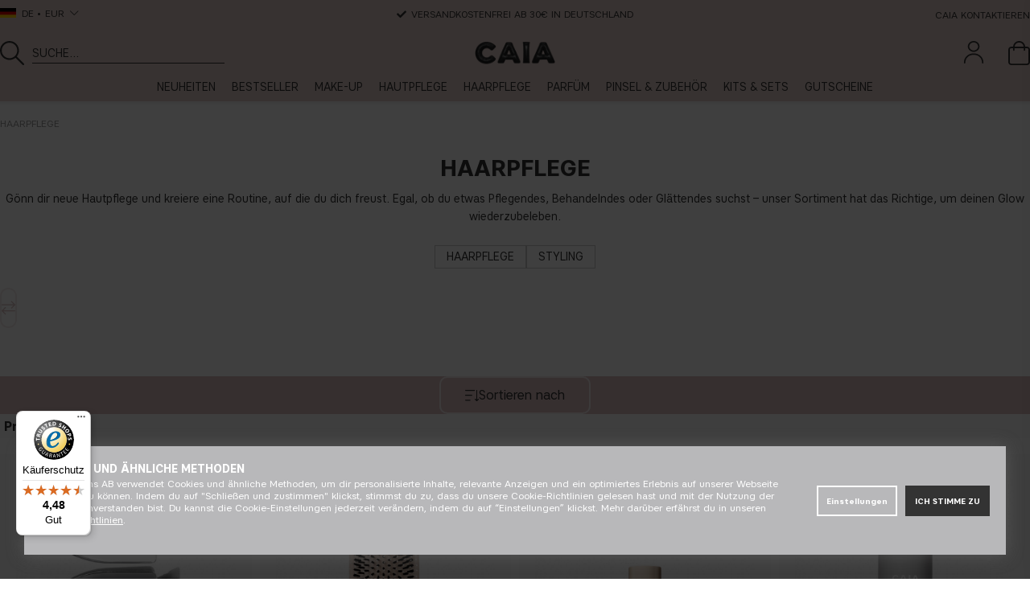

--- FILE ---
content_type: image/svg+xml
request_url: https://caiacosmetics.de/themes/stage/design/bilder/caia_fluent_bag.svg?v=1.01
body_size: 106
content:
<svg width="27" height="30" viewBox="0 0 27 30" fill="none" xmlns="http://www.w3.org/2000/svg">
<path fill-rule="evenodd" clip-rule="evenodd" d="M13.4948 1.875C12.0098 1.875 10.5857 2.46491 9.5356 3.51497C8.48554 4.56502 7.89563 5.9892 7.89563 7.4742H6.02063C6.02063 5.49192 6.80809 3.59083 8.20977 2.18914C9.61146 0.787458 11.5125 0 13.4948 0C15.4771 0 17.3782 0.787458 18.7799 2.18914C20.1816 3.59083 20.969 5.49192 20.969 7.4742H19.094C19.094 5.9892 18.5041 4.56502 17.4541 3.51497C16.404 2.46491 14.9798 1.875 13.4948 1.875Z" fill="#333333"/>
<path fill-rule="evenodd" clip-rule="evenodd" d="M0 10.8027C0 8.73167 1.67893 7.05273 3.75 7.05273H23.2397C25.3107 7.05273 26.9897 8.73167 26.9897 10.8027V26.25C26.9897 28.321 25.3108 30 23.2397 30H3.75C1.67893 30 0 28.3211 0 26.25V10.8027ZM3.75 8.92773C2.71447 8.92773 1.875 9.7672 1.875 10.8027V26.25C1.875 27.2855 2.71447 28.125 3.75 28.125H23.2397C24.2752 28.125 25.1147 27.2855 25.1147 26.25V10.8027C25.1147 9.7672 24.2752 8.92773 23.2397 8.92773H3.75Z" fill="#333333"/>
<path fill-rule="evenodd" clip-rule="evenodd" d="M6.84375 7.5C7.36152 7.5 7.78125 7.91973 7.78125 8.4375L7.78125 11.25C7.78125 11.7678 7.36152 12.1875 6.84375 12.1875C6.32598 12.1875 5.90625 11.7678 5.90625 11.25L5.90625 8.4375C5.90625 7.91973 6.32598 7.5 6.84375 7.5Z" fill="#333333"/>
<path fill-rule="evenodd" clip-rule="evenodd" d="M20.0625 7.5C20.5803 7.5 21 7.91973 21 8.4375L21 11.25C21 11.7678 20.5803 12.1875 20.0625 12.1875C19.5447 12.1875 19.125 11.7678 19.125 11.25L19.125 8.4375C19.125 7.91973 19.5447 7.5 20.0625 7.5Z" fill="#333333"/>
</svg>


--- FILE ---
content_type: image/svg+xml
request_url: https://caiacosmetics.de/dokument/bibliotek/Image/AT-payment-d-1.svg
body_size: 6744
content:
<svg width="364" height="27" viewBox="0 0 364 27" fill="none" xmlns="http://www.w3.org/2000/svg">
<path d="M135.691 22.9468V21.6185C135.691 21.1181 135.373 20.7816 134.859 20.7772C134.589 20.7728 134.31 20.8569 134.115 21.1536C133.969 20.9189 133.739 20.7772 133.416 20.7772C133.19 20.7772 132.968 20.8436 132.796 21.0916V20.8303H132.335V22.9468H132.8V21.7735C132.8 21.406 133.004 21.2111 133.318 21.2111C133.633 21.2111 133.779 21.4104 133.779 21.769V22.9468H134.244V21.7735C134.244 21.406 134.456 21.2111 134.762 21.2111C135.067 21.2111 135.227 21.4104 135.227 21.769V22.9468H135.691ZM142.572 20.8303H141.819V20.1883H141.354V20.8303H140.925V21.251H141.354V22.2162C141.354 22.7077 141.545 22.9999 142.089 22.9999C142.289 22.9999 142.519 22.9379 142.665 22.8361L142.532 22.442C142.395 22.5217 142.244 22.5616 142.125 22.5616C141.895 22.5616 141.819 22.4199 141.819 22.2074V21.251H142.572V20.8303ZM146.499 20.7772C146.234 20.7772 146.061 20.9012 145.942 21.0872V20.8303H145.486V22.9468H145.946V21.7602C145.946 21.4104 146.097 21.2156 146.398 21.2156C146.491 21.2156 146.588 21.2288 146.685 21.2687L146.827 20.8348C146.725 20.7949 146.592 20.7772 146.499 20.7772ZM140.562 20.9986C140.341 20.8525 140.035 20.7772 139.699 20.7772C139.163 20.7772 138.817 21.034 138.817 21.4547C138.817 21.8 139.074 22.0126 139.548 22.079L139.765 22.11C140.017 22.1454 140.137 22.2118 140.137 22.3313C140.137 22.4952 139.969 22.5882 139.654 22.5882C139.34 22.5882 139.105 22.4863 138.95 22.3668L138.733 22.7254C138.986 22.9114 139.304 22.9999 139.65 22.9999C140.261 22.9999 140.615 22.7121 140.615 22.3092C140.615 21.9373 140.336 21.7425 139.876 21.676L139.659 21.6451C139.459 21.6185 139.3 21.5786 139.3 21.4369C139.3 21.282 139.451 21.189 139.703 21.189C139.973 21.189 140.234 21.2908 140.363 21.3705L140.562 20.9986ZM152.895 20.7772C152.63 20.7772 152.457 20.9012 152.337 21.0872V20.8303H151.881V22.9468H152.342V21.7602C152.342 21.4104 152.492 21.2156 152.794 21.2156C152.886 21.2156 152.984 21.2288 153.081 21.2687L153.223 20.8348C153.121 20.7949 152.988 20.7772 152.895 20.7772ZM146.964 21.8886C146.964 22.5306 147.412 22.9999 148.093 22.9999C148.412 22.9999 148.625 22.9291 148.855 22.7476L148.634 22.3756C148.461 22.4996 148.279 22.566 148.08 22.566C147.713 22.5616 147.443 22.2959 147.443 21.8886C147.443 21.4812 147.713 21.2156 148.08 21.2111C148.279 21.2111 148.461 21.2776 148.634 21.4015L148.855 21.0296C148.625 20.8481 148.412 20.7772 148.093 20.7772C147.412 20.7772 146.964 21.2466 146.964 21.8886ZM151.275 21.8886V20.8303H150.814V21.0872C150.668 20.8968 150.447 20.7772 150.146 20.7772C149.552 20.7772 149.088 21.2421 149.088 21.8886C149.088 22.535 149.552 22.9999 150.146 22.9999C150.447 22.9999 150.668 22.8804 150.814 22.69V22.9468H151.275V21.8886ZM149.561 21.8886C149.561 21.5166 149.805 21.2111 150.203 21.2111C150.602 21.2111 150.841 21.5034 150.841 21.8886C150.841 22.2738 150.584 22.566 150.203 22.566C149.823 22.566 149.561 22.2605 149.561 21.8886ZM144.007 20.7772C143.387 20.7772 142.953 21.2288 142.953 21.8886C142.953 22.5483 143.405 22.9999 144.038 22.9999C144.356 22.9999 144.649 22.9202 144.906 22.7033L144.68 22.3623C144.503 22.504 144.277 22.5837 144.064 22.5837C143.768 22.5837 143.497 22.4465 143.431 22.0657H145.003C145.007 22.0081 145.012 21.9506 145.012 21.8886C145.007 21.2288 144.6 20.7772 144.007 20.7772ZM143.998 21.189C144.294 21.189 144.485 21.375 144.534 21.7026H143.436C143.484 21.3971 143.67 21.189 143.998 21.189ZM155.548 21.8886V19.9802H155.087V21.0872C154.941 20.8968 154.72 20.7772 154.418 20.7772C153.825 20.7772 153.36 21.2421 153.36 21.8886C153.36 22.535 153.825 22.9999 154.418 22.9999C154.72 22.9999 154.941 22.8804 155.087 22.69V22.9468H155.548V21.8886ZM153.834 21.8886C153.834 21.5166 154.078 21.2111 154.476 21.2111C154.875 21.2111 155.114 21.5034 155.114 21.8886C155.114 22.2738 154.857 22.566 154.476 22.566C154.095 22.566 153.834 22.2605 153.834 21.8886ZM138.286 21.8886V20.8303H137.826V21.0872C137.679 20.8968 137.458 20.7772 137.157 20.7772C136.564 20.7772 136.099 21.2421 136.099 21.8886C136.099 22.535 136.564 22.9999 137.157 22.9999C137.458 22.9999 137.679 22.8804 137.826 22.69V22.9468H138.286V21.8886ZM136.573 21.8886C136.573 21.5166 136.816 21.2111 137.215 21.2111C137.613 21.2111 137.852 21.5034 137.852 21.8886C137.852 22.2738 137.595 22.566 137.215 22.566C136.834 22.566 136.573 22.2605 136.573 21.8886Z" fill="#333333"/>
<path d="M147.382 4.70459H140.409V17.2373H147.382V4.70459Z" fill="#7A7A7A"/>
<path d="M140.852 10.9699C140.852 8.42839 142.043 6.16361 143.896 4.70467C142.541 3.63759 140.83 3 138.97 3C134.569 3 131 6.56875 131 10.9699C131 15.3711 134.569 18.9398 138.97 18.9398C140.83 18.9398 142.539 18.3022 143.896 17.2351C142.043 15.7762 140.852 13.5114 140.852 10.9699Z" fill="#333333"/>
<path d="M156.789 10.9699C156.789 15.3711 153.22 18.9398 148.819 18.9398C146.96 18.9398 145.25 18.3022 143.893 17.2351C145.746 15.7762 146.937 13.5114 146.937 10.9699C146.937 8.42839 145.746 6.16361 143.893 4.70467C145.248 3.63759 146.96 3 148.819 3C153.22 3 156.789 6.56875 156.789 10.9699Z" fill="#F4EBEC"/>
<path opacity="0.9" d="M81.9322 7.19443L77.473 17.8336H74.5637L72.3693 9.34305C72.2361 8.82009 72.1202 8.6285 71.7151 8.40817C71.0535 8.0493 69.9611 7.7126 69 7.50363L69.0653 7.19443H73.7484C74.3453 7.19443 74.8819 7.59179 75.0175 8.27921L76.1764 14.4356L79.0406 7.19425H81.9318L81.9322 7.19443ZM93.3313 14.36C93.3431 11.552 89.4485 11.3973 89.4753 10.1429C89.4836 9.76118 89.8471 9.35529 90.6427 9.25169C91.0371 9.20007 92.1236 9.16069 93.356 9.72783L93.8394 7.4717C93.1772 7.23132 92.3252 7 91.265 7C88.5447 7 86.6302 8.44614 86.614 10.5169C86.5965 12.0485 87.9805 12.9032 89.0233 13.4122C90.096 13.9334 90.4559 14.2683 90.4518 14.7345C90.4442 15.4482 89.5963 15.7632 88.8038 15.7756C87.4205 15.7969 86.6178 15.4013 85.9779 15.1038L85.4791 17.4346C86.1221 17.7296 87.3091 17.9871 88.5397 18C91.4311 18 93.3225 16.5718 93.3313 14.36ZM100.515 17.8336H103.06L100.838 7.19443H98.489C97.9607 7.19443 97.5151 7.50203 97.3178 7.97497L93.1878 17.8336H96.0778L96.6517 16.2443H100.183L100.515 17.8336H100.515ZM97.4439 14.0639L98.8925 10.0693L99.7263 14.0639H97.4441H97.4439ZM85.8645 7.19443L83.5887 17.8336H80.8366L83.1133 7.19443H85.8645Z" fill="#333333"/>
<path fill-rule="evenodd" clip-rule="evenodd" d="M47.4421 15.1456C46.6744 15.1456 46.052 15.7736 46.052 16.5484C46.052 17.323 46.6744 17.9512 47.4421 17.9512C48.2099 17.9512 48.8324 17.3231 48.8324 16.5484C48.8324 15.7736 48.2099 15.1456 47.4421 15.1456ZM42.8683 14.061C42.8683 13.0003 41.9699 12.1406 40.8615 12.1406C39.7531 12.1406 38.8545 13.0004 38.8545 14.061C38.8545 15.1218 39.753 15.9817 40.8615 15.9817C41.97 15.9817 42.8683 15.1218 42.8683 14.061ZM42.8758 10.3285H45.0906V17.7933H42.8758V17.3162C42.25 17.7468 41.4947 18 40.6801 18C38.5243 18 36.7766 16.2365 36.7766 14.061C36.7766 11.8855 38.5243 10.1221 40.6801 10.1221C41.4947 10.1221 42.2501 10.3753 42.8758 10.806V10.3285ZM25.1507 11.3008V10.3286H22.883V17.7933H25.1558V14.3081C25.1558 13.1323 26.4187 12.5003 27.2951 12.5003C27.3041 12.5003 27.3125 12.5012 27.3214 12.5013V10.3292C26.422 10.3292 25.5947 10.7177 25.1507 11.3008ZM19.5019 14.0611C19.5019 13.0003 18.6033 12.1407 17.4949 12.1407C16.3866 12.1407 15.4879 13.0004 15.4879 14.0611C15.4879 15.1218 16.3865 15.9817 17.4949 15.9817C18.6034 15.9817 19.5019 15.1218 19.5019 14.0611ZM19.5092 10.3285H21.7242V17.7933H19.5092V17.3163C18.8835 17.7469 18.1282 18 17.3137 18C15.1577 18 13.41 16.2365 13.41 14.061C13.41 11.8855 15.1577 10.1222 17.3137 10.1222C18.1282 10.1222 18.8835 10.3753 19.5092 10.806V10.3285ZM32.8408 10.1277C31.9561 10.1277 31.1187 10.4049 30.5588 11.1696V10.329H28.3535V17.7934H30.586V13.8706C30.586 12.7354 31.3403 12.1796 32.2487 12.1796C33.2221 12.1796 33.7817 12.7664 33.7817 13.8552V17.7934H35.994V13.0464C35.994 11.3092 34.6252 10.1277 32.8408 10.1277ZM10.1837 17.7934H12.502V7.00198H10.1837V17.7934ZM0 17.7964H2.45481V7.00003H0V17.7964ZM8.58608 7.00003C8.58608 9.33733 7.68341 11.5116 6.07494 13.1278L9.46816 17.7968H6.43617L2.74848 12.7226L3.70022 12.0034C5.27855 10.8103 6.18384 8.98677 6.18384 7L8.58608 7.00003Z" fill="#333333"/>
<path d="M190.792 6.93387C190.357 7.44053 189.66 7.84015 188.963 7.78306C188.875 7.098 189.217 6.37012 189.616 5.92055C190.052 5.39962 190.814 5.02854 191.431 5C191.504 5.71361 191.221 6.41294 190.792 6.93387ZM191.424 7.91865C190.415 7.86156 189.551 8.4824 189.071 8.4824C188.585 8.4824 187.852 7.94719 187.053 7.96147C186.014 7.97574 185.049 8.55376 184.519 9.47431C183.429 11.3154 184.235 14.0414 185.288 15.54C185.804 16.2821 186.421 17.0956 187.234 17.0671C188.004 17.0385 188.309 16.5747 189.238 16.5747C190.175 16.5747 190.444 17.0671 191.257 17.0528C192.099 17.0385 192.63 16.3107 193.145 15.5685C193.733 14.7265 193.973 13.9058 193.987 13.863C193.973 13.8487 192.361 13.2422 192.346 11.4153C192.332 9.8882 193.617 9.16032 193.675 9.11751C192.949 8.06137 191.816 7.94719 191.424 7.91865ZM197.255 5.84919V16.9743H199.012V13.1708H201.445C203.667 13.1708 205.228 11.6722 205.228 9.50285C205.228 7.33349 203.696 5.84919 201.503 5.84919H197.255ZM199.012 7.30495H201.038C202.563 7.30495 203.434 8.10419 203.434 9.50999C203.434 10.9158 202.563 11.7222 201.031 11.7222H199.012V7.30495ZM208.437 17.0599C209.541 17.0599 210.565 16.5105 211.03 15.6399H211.066V16.9743H212.693V11.4367C212.693 9.83111 211.386 8.79638 209.374 8.79638C207.508 8.79638 206.128 9.84539 206.078 11.2869H207.661C207.791 10.6018 208.437 10.1522 209.323 10.1522C210.398 10.1522 211.001 10.6446 211.001 11.5509V12.1646L208.808 12.2931C206.767 12.4144 205.664 13.235 205.664 14.6622C205.664 16.1037 206.804 17.0599 208.437 17.0599ZM208.909 15.7398C207.973 15.7398 207.377 15.2973 207.377 14.6194C207.377 13.9201 207.951 13.5133 209.047 13.4491L211.001 13.3278V13.9558C211.001 14.9976 210.1 15.7398 208.909 15.7398ZM214.864 20C216.577 20 217.383 19.3578 218.088 17.4096L221.174 8.90343H219.388L217.318 15.4757H217.282L215.212 8.90343H213.375L216.352 17.0029L216.193 17.4952C215.924 18.3302 215.488 18.6513 214.711 18.6513C214.573 18.6513 214.305 18.637 214.196 18.6227V19.9572C214.297 19.9857 214.733 20 214.864 20Z" fill="#333333"/>
<path d="M259.843 13.2954V17.7179H258.44V6.79688H262.161C263.104 6.79688 263.908 7.1112 264.566 7.73986C265.238 8.36852 265.574 9.13606 265.574 10.0425C265.574 10.9709 265.238 11.7384 264.566 12.3597C263.915 12.9811 263.111 13.2881 262.161 13.2881H259.843V13.2954ZM259.843 8.14191V11.9504H262.19C262.746 11.9504 263.213 11.7603 263.579 11.3875C263.952 11.0147 264.142 10.5615 264.142 10.0498C264.142 9.54541 263.952 9.09951 263.579 8.7267C263.213 8.33928 262.753 8.14921 262.19 8.14921H259.843V8.14191Z" fill="#3C4043"/>
<path d="M269.244 9.99866C270.282 9.99866 271.101 10.2764 271.7 10.832C272.3 11.3875 272.599 12.1478 272.599 13.1127V17.718H271.262V16.6799H271.203C270.626 17.5352 269.851 17.9592 268.886 17.9592C268.06 17.9592 267.373 17.718 266.817 17.2282C266.262 16.7384 265.984 16.1317 265.984 15.4007C265.984 14.6259 266.276 14.0118 266.861 13.5586C267.446 13.0981 268.228 12.8715 269.2 12.8715C270.033 12.8715 270.721 13.025 271.254 13.332V13.0104C271.254 12.5206 271.064 12.1112 270.677 11.7677C270.289 11.4241 269.836 11.256 269.317 11.256C268.535 11.256 267.914 11.5849 267.46 12.2501L266.225 11.4753C266.905 10.4884 267.914 9.99866 269.244 9.99866ZM267.431 15.4226C267.431 15.7881 267.585 16.0951 267.899 16.3364C268.206 16.5776 268.571 16.7019 268.988 16.7019C269.58 16.7019 270.107 16.4826 270.567 16.044C271.028 15.6054 271.262 15.0937 271.262 14.5016C270.823 14.158 270.216 13.9826 269.434 13.9826C268.864 13.9826 268.389 14.1215 268.009 14.3919C267.621 14.677 267.431 15.0206 267.431 15.4226Z" fill="#3C4043"/>
<path d="M280.231 10.2399L275.552 21.0001H274.105L275.845 17.2355L272.76 10.2399H274.288L276.51 15.6054H276.539L278.703 10.2399H280.231Z" fill="#3C4043"/>
<path d="M254.261 12.4036C254.261 11.946 254.22 11.5081 254.144 11.087H248.261V13.4993L251.649 13.5C251.512 14.3027 251.069 14.9869 250.392 15.443V17.0081H252.409C253.586 15.9182 254.261 14.3071 254.261 12.4036Z" fill="#333333"/>
<path d="M250.393 15.443C249.831 15.8217 249.108 16.0432 248.262 16.0432C246.629 16.0432 245.243 14.9423 244.746 13.4584H242.666V15.0724C243.697 17.1177 245.815 18.5212 248.262 18.5212C249.954 18.5212 251.375 17.965 252.409 17.0074L250.393 15.443Z" fill="#7A7A7A"/>
<path d="M244.55 12.261C244.55 11.8443 244.62 11.4415 244.746 11.0629V9.44885H242.666C242.24 10.2946 242 11.2493 242 12.261C242 13.2727 242.24 14.2274 242.666 15.0731L244.746 13.4591C244.62 13.0804 244.55 12.6777 244.55 12.261Z" fill="#F4EBEC"/>
<path d="M248.262 8.47807C249.186 8.47807 250.012 8.79605 250.665 9.4174L252.452 7.63158C251.367 6.62061 249.952 6 248.262 6C245.816 6 243.697 7.40351 242.666 9.44883L244.746 11.0629C245.243 9.57895 246.629 8.47807 248.262 8.47807Z" fill="#333333"/>
<path d="M349.268 9.32971H345.825C345.596 9.32971 345.384 9.49293 345.351 9.73776L343.964 18.4701C343.947 18.5517 343.98 18.6333 344.029 18.6986C344.078 18.7639 344.16 18.7965 344.241 18.7965H346.004C346.167 18.7965 346.314 18.6823 346.331 18.519L346.722 16.0381C346.755 15.8096 346.967 15.63 347.196 15.6464H348.289C350.558 15.6464 351.864 14.5528 352.206 12.4146C352.353 11.4679 352.206 10.7334 351.766 10.2111C351.292 9.63983 350.427 9.32971 349.268 9.32971ZM349.66 12.5288C349.464 13.753 348.534 13.753 347.62 13.753H347.098L347.457 11.4679C347.473 11.321 347.604 11.2231 347.734 11.2231H347.979C348.599 11.2231 349.187 11.2231 349.497 11.5658C349.677 11.778 349.742 12.0881 349.66 12.5288ZM324.687 9.32971H321.243C321.015 9.32971 320.803 9.49293 320.77 9.73776L319.366 18.4701C319.35 18.5517 319.383 18.6333 319.432 18.6986C319.481 18.7639 319.562 18.7965 319.644 18.7965H321.292C321.521 18.7965 321.733 18.6333 321.766 18.4048L322.141 16.0544C322.174 15.8259 322.386 15.6464 322.615 15.6627H323.708C325.977 15.6627 327.283 14.5691 327.625 12.4309C327.772 11.4842 327.625 10.7497 327.185 10.2274C326.711 9.63983 325.846 9.32971 324.687 9.32971ZM325.095 12.5288C324.9 13.753 323.969 13.753 323.055 13.753H322.533L322.892 11.4679C322.908 11.321 323.039 11.2231 323.169 11.2231H323.414C324.035 11.2231 324.622 11.2231 324.932 11.5658C325.095 11.778 325.161 12.0881 325.095 12.5288ZM334.987 12.4799H333.338C333.191 12.4799 333.077 12.5778 333.061 12.7247L332.995 13.1817L332.881 13.0185C332.522 12.5125 331.722 12.333 330.939 12.333C329.111 12.333 327.56 13.704 327.25 15.6137C327.087 16.5767 327.315 17.4744 327.87 18.111C328.376 18.6986 329.094 18.9434 329.943 18.9434C330.792 18.9597 331.624 18.617 332.228 18.0131L332.13 18.4701C332.114 18.5517 332.147 18.6333 332.196 18.6986C332.245 18.7639 332.326 18.7965 332.408 18.7965H333.893C334.122 18.7965 334.334 18.6333 334.366 18.4048L335.264 12.8226C335.28 12.741 335.248 12.6594 335.199 12.5941C335.15 12.5288 335.068 12.4799 334.987 12.4799ZM332.685 15.6627C332.538 16.5767 331.755 17.2459 330.825 17.2133C330.4 17.2459 330.008 17.0827 329.715 16.7726C329.47 16.4461 329.372 16.0381 329.453 15.63C329.584 14.716 330.384 14.0468 331.298 14.0631C331.706 14.0305 332.114 14.1937 332.391 14.5038C332.685 14.8303 332.783 15.2546 332.685 15.6627ZM359.568 12.4799H357.919C357.772 12.4799 357.658 12.5778 357.642 12.7247L357.576 13.1817L357.462 13.0185C357.103 12.5125 356.303 12.333 355.52 12.333C353.692 12.333 352.141 13.704 351.831 15.6137C351.668 16.5767 351.896 17.4744 352.451 18.111C352.957 18.6986 353.675 18.9434 354.524 18.9434C355.373 18.9597 356.205 18.617 356.809 18.0131L356.744 18.4701C356.728 18.5517 356.76 18.6333 356.809 18.6986C356.858 18.7639 356.94 18.7965 357.021 18.7965H358.507C358.735 18.7965 358.947 18.617 358.98 18.3885L359.878 12.8063C359.894 12.7247 359.862 12.6431 359.813 12.5778C359.731 12.5125 359.649 12.4799 359.568 12.4799ZM357.266 15.6627C357.119 16.5767 356.336 17.2459 355.406 17.2133C354.981 17.2459 354.589 17.0827 354.296 16.7726C354.051 16.4461 353.953 16.0381 354.035 15.63C354.165 14.716 354.965 14.0468 355.879 14.0631C356.287 14.0305 356.695 14.1937 356.973 14.5038C357.266 14.8303 357.364 15.2546 357.266 15.6627ZM343.784 12.4799H342.119C341.956 12.4799 341.809 12.5615 341.728 12.6921L339.443 16.0218L338.48 12.8226C338.414 12.6268 338.235 12.4799 338.023 12.4799H336.39C336.292 12.4799 336.211 12.5288 336.162 12.5941C336.113 12.6757 336.097 12.7574 336.129 12.8553L337.957 18.1436L336.211 20.543C336.146 20.6246 336.146 20.7389 336.195 20.8368C336.243 20.9347 336.341 20.9837 336.456 20.9837H338.121C338.284 20.9837 338.431 20.9021 338.512 20.7878L344.029 12.9206C344.094 12.839 344.094 12.7247 344.045 12.6268C343.98 12.5452 343.882 12.4799 343.784 12.4799ZM361.51 9.57454L360.09 18.4538C360.074 18.5354 360.106 18.617 360.155 18.6823C360.204 18.7476 360.286 18.7802 360.368 18.7802H361.788C362.016 18.7802 362.228 18.617 362.261 18.3885L363.665 9.67248C363.681 9.59087 363.648 9.50925 363.599 9.44397C363.55 9.37868 363.469 9.34604 363.387 9.34604H361.788C361.657 9.32971 361.543 9.42764 361.51 9.57454Z" fill="#333333"/>
<path d="M306.048 9.1012C306.162 9.03591 306.309 9.01959 306.439 9.01959H310.144C310.569 9.01959 310.993 9.05223 311.418 9.11752C311.532 9.13384 311.63 9.15016 311.744 9.18281C311.858 9.19913 311.956 9.23177 312.054 9.26442L312.201 9.31338C312.25 9.3297 312.299 9.34603 312.348 9.36235C312.43 8.3667 312.136 7.66485 311.646 7.12622C310.928 6.34276 309.671 6 308.039 6H303.632C303.305 6 303.012 6.24483 302.963 6.55495L301.004 18.8944C300.988 19.0087 301.02 19.123 301.102 19.2209C301.184 19.3188 301.298 19.3678 301.412 19.3515H304.007L305.542 9.78672C305.591 9.4766 305.77 9.21545 306.048 9.1012Z" fill="#333333"/>
<path d="M312.005 9.8684L311.875 9.83576C311.793 9.80312 311.695 9.78679 311.597 9.77047C311.499 9.75415 311.401 9.73783 311.303 9.7215C310.912 9.65621 310.52 9.63989 310.128 9.63989H306.684C306.603 9.63989 306.505 9.65622 306.423 9.68886C306.243 9.77047 306.129 9.93369 306.097 10.1296L305.476 14.0305C305.542 14.0142 305.623 14.0142 305.689 14.0142H307.076C307.745 14.0305 308.398 13.9326 309.051 13.7694C310.52 13.345 311.499 12.4146 312.005 10.913C312.103 10.6029 312.185 10.2928 312.25 9.98266C312.185 9.93369 312.087 9.90105 312.005 9.8684Z" fill="#333333"/>
<path d="M313.278 10.5864C313.148 10.4558 313.017 10.3416 312.854 10.2437C312.478 12.0717 311.32 14.6506 307.043 14.6506H305.982C305.656 14.6506 305.362 14.8954 305.313 15.2056C305.313 15.2056 304.481 20.347 304.448 20.6082C304.432 20.7061 304.464 20.804 304.53 20.8857C304.595 20.9673 304.693 20.9999 304.791 20.9999H306.929C307.223 20.9999 307.468 20.7877 307.517 20.5102L308.039 17.3274C308.088 17.05 308.333 16.8378 308.626 16.8378H308.986C311.369 16.8378 313.229 15.8748 313.784 13.1163C313.801 13.0347 313.817 12.9531 313.833 12.8715C313.931 11.9248 313.784 11.1577 313.278 10.5864Z" fill="#333333"/>
</svg>


--- FILE ---
content_type: text/javascript
request_url: https://widgets.trustedshops.com/js/X0D71E647235BD7624BCD19731256F89D.js
body_size: 1378
content:
((e,t)=>{const a={shopInfo:{tsId:"X0D71E647235BD7624BCD19731256F89D",name:"CAIA Cosmetics",url:"caiacosmetics.de",language:"de",targetMarket:"DEU",ratingVariant:"WIDGET",eTrustedIds:{accountId:"acc-fc4ac0e5-1865-476d-9e6d-6af7b2a5fdda",channelId:"chl-02639fd0-7c8d-402d-ab7a-43f70f7884e2"},buyerProtection:{certificateType:"CLASSIC",certificateState:"PRODUCTION",mainProtectionCurrency:"EUR",classicProtectionAmount:100,maxProtectionDuration:30,plusProtectionAmount:2e4,basicProtectionAmount:100,firstCertified:"2025-03-20 09:22:03"},reviewSystem:{rating:{averageRating:4.48,averageRatingCount:191,overallRatingCount:548,distribution:{oneStar:12,twoStars:9,threeStars:3,fourStars:18,fiveStars:149}},reviews:[{average:5,buyerStatement:"Ich liebe die Produkte",rawChangeDate:"2026-01-05T15:53:11.000Z",changeDate:"5.1.2026",transactionDate:"26.12.2025"},{average:5,buyerStatement:"Die Produkte sind wirklich der hammer..!!!",rawChangeDate:"2025-12-17T07:40:38.000Z",changeDate:"17.12.2025",transactionDate:"24.11.2025"},{average:5,buyerStatement:"Qualitativ gute Produkte. Schnelle Lieferung. Gut verträglich. Immer wieder gerne",rawChangeDate:"2025-12-15T11:37:07.000Z",changeDate:"15.12.2025",transactionDate:"5.12.2025"}]},features:["MARS_REVIEWS","MARS_EVENTS","DISABLE_REVIEWREQUEST_SENDING","MARS_QUESTIONNAIRE","MARS_PUBLIC_QUESTIONNAIRE","SHOP_CONSUMER_MEMBERSHIP","GUARANTEE_RECOG_CLASSIC_INTEGRATION"],consentManagementType:"OFF",urls:{profileUrl:"https://www.trustedshops.de/bewertung/info_X0D71E647235BD7624BCD19731256F89D.html",profileUrlLegalSection:"https://www.trustedshops.de/bewertung/info_X0D71E647235BD7624BCD19731256F89D.html#legal-info",reviewLegalUrl:"https://help.etrusted.com/hc/de/articles/23970864566162"},contractStartDate:"2025-03-12 00:00:00",shopkeeper:{name:"Beauty Icons AB",street:"Biblioteksgatan 29",country:"SE",city:"Stockholm",zip:"114 35"},displayVariant:"full",variant:"full",twoLetterCountryCode:"DE"},"process.env":{STAGE:"prod"},externalConfig:{trustbadgeScriptUrl:"https://widgets.trustedshops.com/assets/trustbadge.js",cdnDomain:"widgets.trustedshops.com"},elementIdSuffix:"-98e3dadd90eb493088abdc5597a70810",buildTimestamp:"2026-01-18T05:47:42.898Z",buildStage:"prod"},r=a=>{const{trustbadgeScriptUrl:r}=a.externalConfig;let n=t.querySelector(`script[src="${r}"]`);n&&t.body.removeChild(n),n=t.createElement("script"),n.src=r,n.charset="utf-8",n.setAttribute("data-type","trustbadge-business-logic"),n.onerror=()=>{throw new Error(`The Trustbadge script could not be loaded from ${r}. Have you maybe selected an invalid TSID?`)},n.onload=()=>{e.trustbadge?.load(a)},t.body.appendChild(n)};"complete"===t.readyState?r(a):e.addEventListener("load",(()=>{r(a)}))})(window,document);